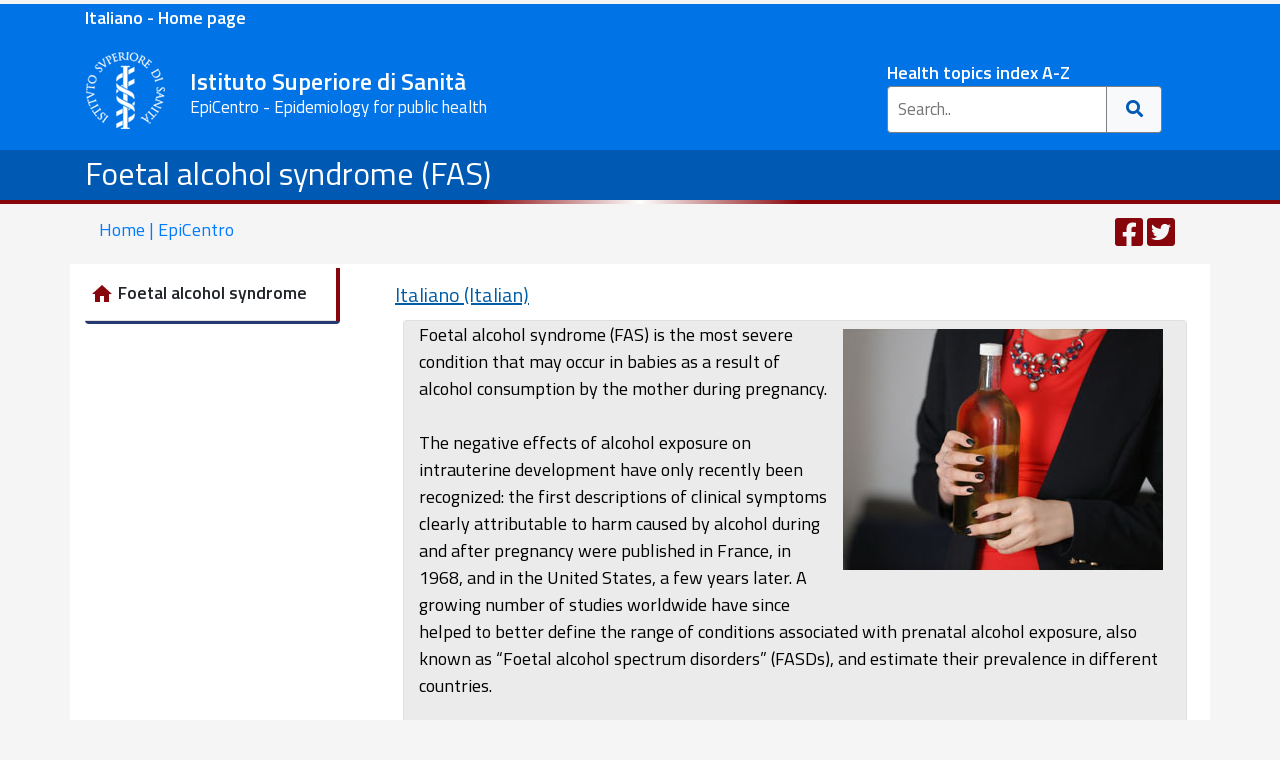

--- FILE ---
content_type: text/html; charset=utf-8
request_url: https://www.epicentro.iss.it/en/foetal-alcohol-syndrome/
body_size: 18014
content:
<!DOCTYPE html>
<html lang="en">
<head>
<!-- Global site tag (gtag.js) - Google Analytics -->
<script async src="https://www.googletagmanager.com/gtag/js?id=UA-1849382-1"></script>
<script>(function(w,d,s,l,i){w[l]=w[l]||[];w[l].push({'gtm.start':
new Date().getTime(),event:'gtm.js'});var f=d.getElementsByTagName(s)[0],
j=d.createElement(s),dl=l!='dataLayer'?'&l='+l:'';j.async=true;j.src=
'https://www.googletagmanager.com/gtm.js?id='+i+dl;f.parentNode.insertBefore(j,f);
})(window,document,'script','dataLayer','GTM-WTXKQJ2');</script>
<script>
  window.dataLayer = window.dataLayer || [];
  function gtag(){dataLayer.push(arguments);}
  gtag('js', new Date());

   gtag('config', 'UA-1849382-1');
  gtag('config', 'UA-1849382-10');
  gtag('config', 'G-GX5YV19WWR');

</script>

<meta content="IE=edge" http-equiv="X-UA-Compatible">
<meta name="viewport" content="width=device-width, initial-scale=1, shrink-to-fit=no">
<meta charset="utf-8">

<meta name="viewport" content="width=device-width, initial-scale=1.0, maximum-scale=1.0" />
<meta property="og:image" content="https://www.epicentro.iss.it/img/logo200px.png" />
<meta name="referrer" content="unsafe-url">
<meta name="copyright" content="EpiCentro">
<script type="application/ld+json">
    {
      "@context" : "https://www.epicentro.iss.it",
      "@type" : "WebSite",
      "name" : "EpiCentro",
      "url" : "https://www.epicentro.iss.it/"
    }
  </script>


  <meta name="author" content="EpiCentro" />

<!-- Bootstrap css-->
<link rel="stylesheet" href="https://stackpath.bootstrapcdn.com/bootstrap/4.5.2/css/bootstrap.min.css" integrity="sha384-JcKb8q3iqJ61gNV9KGb8thSsNjpSL0n8PARn9HuZOnIxN0hoP+VmmDGMN5t9UJ0Z" crossorigin="anonymous">
<!-- local -->
<link href="../../css3/int.css" rel="stylesheet" type="text/css">

<title>Foetal alcohol syndrome (FAS)</title>
</head>
<body>
<div class="container-fluid pb-2 d-print-none" style="background-color: #0073E6">
<div class="container-lg"><p class="mb-1 mt-1 font-weight-bold" ><a style="color: #FFFFFF" href="/">Italiano - Home page</a></p></div>
</div>

<div class="container-fluid pb-2 d-print-none" style="background-color:#0073E6">
<header class="container-lg">
	<div class="row">
		<div class="col-lg-8 col-xl-8 col-md-8 col-sm-11 col-8 pr-md-0 pl-0 pl-md-1">
			<div class="mr-2 mt-1 mt-xl-0">
				<a class="back" href="https://www.epicentro.iss.it/en" >
				<img alt="ISS" class="logo1 img-fluid" src="/imghome/iss.png"></a>
				

				<div class="d-none d-sm-inline-block  d-md d-lg-inline-block d-xl-inline-block">
					<span class="motto" style="color:#FFFFFF">Istituto Superiore 
					di Sanit&agrave;</span><br />
					<span class="d-none d-sm-block motto2" style="color: #FFFFFF">EpiCentro - Epidemiology for public health</span> </div>
			</div>
		</div>
		<div class=" col-lg-4 col-xl-4 col-md-4 col-sm-1 col-4 pl-0">
			<!-- +=========================search================================+ -->
			<div class="d-none d-md-block mt-sm-1 mt-xl-3 mt-lg-3" style="margin: auto; max-width: 300px; margin-top: 10px;">
				<div class=" pl-4">
					<a  style="color:#FFFFFF" class="link-testata" href="/en/index/a_z">Health topics index A-Z</a>
					<form action="/en/search/" class="example">
						<input name="cx" type="hidden" value="005880577442820647727:nmegm82kei0" />
						<input name="q" placeholder="Search.." type="text">
						<input name="cof" type="hidden" value="FORID:9" />
						<button type="submit"><i class="fa fa-search"></i>
						</button>
					</form>
				</div>
			</div>
			<!-- +=========================search================================+ -->
			<!-- +=========================search-min================================+ -->
			<div class="dropdown d-sm-block d-md-none d-lg-none mt-4 mt-sm-4 text-right">
				<button aria-expanded="false" aria-label="Toggle navigation" class="btn btn-epicentro navbar-toggler" data-toggle="dropdown" type="button">
				<span class="d-block d-sm-none d-inline-block float-left pr-2">Search</span><i id="search-change" class="fa fa-search"></i>
				</button>
				<div class="dropdown-menu dropdown-menu-right search-box">
					<form action="/en/search/" class="example2">
						<input name="cx" type="hidden" value="005880577442820647727:nmegm82kei0" />
						<input class="form-control" name="q" placeholder="Search.." type="text">
						<input name="cof" type="hidden" value="FORID:9" />
						<button type="submit"><i class="fa fa-search"></i>
						</button>
					</form>
					<div class="text-search-box">
						<a href="/en/index/a_z">Health topics index A-Z
						</a></div>

				</div>
			</div>
		</div>
		<!-- +=========================fine search================================+ -->
		<div class="col-12 d-inline-block d-sm-none text-center" style="display: inline-block">
			<span class="motto">Epidemiology for public health - 
			<strong style="color:#FFFFFF">ISS</strong></span></div>
	</div>
</header>
</div>
<div class="container-fluid titolo-argomento"><div class="container"><div class="row"><div class="col"><h1 class="pt-1 text-white">
	<a class="text-white" href="default">Foetal alcohol syndrome (FAS) </a></h1></div></div></div>
<!-- /riga rossa  -->
<!-- +=========================================================+ -->
<div class="row">
<div class="col-6 riga1"></div>
<div class="col-6 riga2"></div>
</div>
</div>
<div class="container d-none d-lg-block"><div class="row"><div class="back-home col-6"><a class="text-decoration-none" title="Home EpiCentro" href="/en">
			Home | EpiCentro</a></div>

			
			<div class="col-6">
			
			<div class="social-fix social-top">
<ul class="mb-0">
<li id="writers-top" class="d-none pr-5"><a title="Autori o revisori dell'articolo" class="text-decoration-none" href="#writers">
<svg width="28px" height="32px" aria-hidden="true" focusable="false" data-prefix="fas" data-icon="user-edit" class="svg-inline--fa fa-user-edit fa-w-20" role="img" xmlns="http://www.w3.org/2000/svg" viewBox="0 0 640 512"><path fill="currentColor" d="M224 256c70.7 0 128-57.3 128-128S294.7 0 224 0 96 57.3 96 128s57.3 128 128 128zm89.6 32h-16.7c-22.2 10.2-46.9 16-72.9 16s-50.6-5.8-72.9-16h-16.7C60.2 288 0 348.2 0 422.4V464c0 26.5 21.5 48 48 48h274.9c-2.4-6.8-3.4-14-2.6-21.3l6.8-60.9 1.2-11.1 7.9-7.9 77.3-77.3c-24.5-27.7-60-45.5-99.9-45.5zm45.3 145.3l-6.8 61c-1.1 10.2 7.5 18.8 17.6 17.6l60.9-6.8 137.9-137.9-71.7-71.7-137.9 137.8zM633 268.9L595.1 231c-9.3-9.3-24.5-9.3-33.8 0l-37.8 37.8-4.1 4.1 71.8 71.7 41.8-41.8c9.3-9.4 9.3-24.5 0-33.9z"></path></svg>
<span style=" vertical-align:middle">Authors</span>
</a></li>

<li class="d-md-inline-block"><a target="_blank" href="https://www.facebook.com/sharer/sharer.php?u=&t=" onclick="window.open('https://www.facebook.com/sharer/sharer.php?u=' + encodeURIComponent(document.URL) + '&t=' + encodeURIComponent(document.URL)); return false;">
<svg width="28px" height="32px" aria-hidden="true" focusable="false" data-prefix="fab" data-icon="facebook-square"  role="img" xmlns="http://www.w3.org/2000/svg" viewBox="0 0 448 512"><path fill="currentColor" d="M400 32H48A48 48 0 0 0 0 80v352a48 48 0 0 0 48 48h137.25V327.69h-63V256h63v-54.64c0-62.15 37-96.48 93.67-96.48 27.14 0 55.52 4.84 55.52 4.84v61h-31.27c-30.81 0-40.42 19.12-40.42 38.73V256h68.78l-11 71.69h-57.78V480H400a48 48 0 0 0 48-48V80a48 48 0 0 0-48-48z"></path></svg>
</a></li>
<li  class="d-md-inline-block"><a class="twitter-share-button"  href="https://twitter.com/share?url=;return true;">
<svg width="28px" height="32px" aria-hidden="true" focusable="false" data-prefix="fab" data-icon="twitter-square"  role="img" xmlns="http://www.w3.org/2000/svg" viewBox="0 0 448 512"><path fill="currentColor" d="M400 32H48C21.5 32 0 53.5 0 80v352c0 26.5 21.5 48 48 48h352c26.5 0 48-21.5 48-48V80c0-26.5-21.5-48-48-48zm-48.9 158.8c.2 2.8.2 5.7.2 8.5 0 86.7-66 186.6-186.6 186.6-37.2 0-71.7-10.8-100.7-29.4 5.3.6 10.4.8 15.8.8 30.7 0 58.9-10.4 81.4-28-28.8-.6-53-19.5-61.3-45.5 10.1 1.5 19.2 1.5 29.6-1.2-30-6.1-52.5-32.5-52.5-64.4v-.8c8.7 4.9 18.9 7.9 29.6 8.3a65.447 65.447 0 0 1-29.2-54.6c0-12.2 3.2-23.4 8.9-33.1 32.3 39.8 80.8 65.8 135.2 68.6-9.3-44.5 24-80.6 64-80.6 18.9 0 35.9 7.9 47.9 20.7 14.8-2.8 29-8.3 41.6-15.8-4.9 15.2-15.2 28-28.8 36.1 13.2-1.4 26-5.1 37.8-10.2-8.9 13.1-20.1 24.7-32.9 34z"></path></svg>
</a></li>
</ul>

</div>

			
			
			</div>
			</div>
			
			</div>


<div class="container-lg mt-lg-1 bg-white">
<div class="row">

<!-- menu  -->

<div class="col-12 col-lg-3 bg-epicentro mt-lg-1">
	<nav class="navbar navbar-expand-lg navbar-interno  p-lg-0">
		<div class="d-lg-none">
			<a class="navbar-brand" href="../foetal-alcohol-syndrome">Foetal alcohol syndrome (FAS)</a></div>
		<button aria-controls="navbarSupportedContent" aria-expanded="false" aria-label="Toggle navigation" class="navbar-toggler" data-target="#navbarSupportedContent" data-toggle="collapse" type="button">
		<div style="height: 1.5rem; width: 1.5rem">
			<svg aria-hidden="true" class="svg-inline--fa fa-bars fa-w-14" data-icon="bars" data-prefix="fas" focusable="false" role="img" viewbox="0 0 448 512" xmlns="http://www.w3.org/2000/svg">
			<path fill="currentColor" d="M16 132h416c8.837 0 16-7.163 16-16V76c0-8.837-7.163-16-16-16H16C7.163 60 0 67.163 0 76v40c0 8.837 7.163 16 16 16zm0 160h416c8.837 0 16-7.163 16-16v-40c0-8.837-7.163-16-16-16H16c-8.837 0-16 7.163-16 16v40c0 8.837 7.163 16 16 16zm0 160h416c8.837 0 16-7.163 16-16v-40c0-8.837-7.163-16-16-16H16c-8.837 0-16 7.163-16 16v40c0 8.837 7.163 16 16 16z"></path>
			</svg></div>
		</button>
		<div id="navbarSupportedContent" class="collapse navbar-collapse">
			<ul class="navbar-nav menu-sx">
				<div class="box-sx card">
					<a class="home-sezione" href="../foetal-alcohol-syndrome/">
					<div class="card-header d-none d-lg-block bg-white ">
						<li class="dropdown-item home-sezione">
						<svg version="1.1" viewbox="0 0 24 24" xmlns="http://www.w3.org/2000/svg">
<path d="M9.984 20.016h-4.969v-8.016h-3l9.984-9 9.984 9h-3v8.016h-4.969v-6h-4.031v6z"></path>
						</svg>Foetal alcohol syndrome</li>
					</div>
					</a>
				
					
				</div>
			</ul>
		</div>
	</nav></div>

        
<!-- fine menu  -->



<main class="col-12 col-lg-9">

<article>
<div class="lingua"><a href="../../alcol_fetale">Italiano (Italian)</a></div>
	
	<div class="row card m-2">
	<div class="col-12" style="background-color: #EBEBEB">
		<p>
		<img alt="" src="img/home.jpg" class="img-fluid float-sm-right p-2 mx-auto d-block"></p>
		<p>Foetal alcohol syndrome (FAS) is the most severe condition that may 
		occur in babies as a result of alcohol consumption by the mother during 
		pregnancy.</p>
		<p>&nbsp;</p>
		<p>The negative effects of alcohol exposure on intrauterine development 
		have only recently been recognized: the first descriptions of clinical 
		symptoms clearly attributable to harm caused by alcohol during and after 
		pregnancy were published in France, in 1968, and in the United States, a 
		few years later. A growing number of studies worldwide have since helped 
		to better define the range of conditions associated with prenatal 
		alcohol exposure, also known as “Foetal alcohol spectrum disorders” 
		(FASDs), and estimate their prevalence in different countries.</p>
		<p>&nbsp;</p>
		<p>Women have a lower percentage of water in their bodies than men of 
		the same height. Therefore, a woman drinking the same amount of alcohol 
		as a man will end up with a higher concentration of it in her blood, 
		which means that alcohol will take longer to leave her body. That said, 
		it takes the foetus even longer to eliminate alcohol from its system. 
		The alcohol consumed by a pregnant woman, and especially acetaldehyde (a 
		by-product of alcohol metabolization), passes freely into the unborn 
		baby’s blood stream through the placenta. The foetus cannot metabolize 
		alcohol the same way an adult does, and is therefore exposed to its 
		harmful effects for an extended period of time.</p>
		<p>&nbsp;</p>
		<p>FAS is a permanent disabling condition, causing mental and physical 
		disabilities. However, it is fully preventable by abstaining from 
		alcohol during pregnancy.</p>
		<p>&nbsp;</p>
		<p>There is currently no cure for FAS, but early identification and 
		diagnosis of this condition make it possible to provide affected 
		children with the services and care they need.&nbsp;</p>
		<p>&nbsp;</p>
	
	</div>
</div>
		
</article>
</main>
</div>
</div>


<div class="container-lg infopage">
<div class="row">
<div class="col-12">

	<p><strong>Publication date</strong>: 29 March 2021</p>
	

</div>
</div>
</div>
<footer>
<div class="container-fluid fine footer-wrapper d-print-none">

<div class="container">

<div class="col-lg-8 col-xl-8 col-md-8 col-sm-11 col-8 pr-md-0 pl-0 pl-md-1">
			<div class="mr-2 mt-1 mt-xl-0">
				<a onkeypress="window.open(this.href);return false" title="Sito Istituto Superiore di Sanit&agrave;" onclick="window.open(this.href);return false" class="back" href="https://www.iss.it/en" >
				<img alt="ISS" class="logo1" src="/imghome/iss.png"></a>
			

				<div class="d-none d-sm-inline-block  d-md d-lg-inline-block d-xl-inline-block">
					<h3 style="color:#FFFFFF;display:inline-block; font-size:1.5rem; font-weight:500;">Istituto Superiore di Sanit&agrave;</h3><br />
					</div>
			</div>
		</div>

<div class="row mt-3">
<div class="col-12 col-lg-4 col-sm-6 mb-1">
<h6 class="iss-footer-title-par"><strong>EpiCentro</strong></h6>

<hr class="iss-footer-hr">
<ul class="p-2">
<li><a href="/en/"><svg width="17px" height="15px" aria-hidden="true" focusable="false" data-prefix="fas" data-icon="home" class="" role="img" xmlns="http://www.w3.org/2000/svg" viewBox="0 0 576 512"><path fill="white" d="M280.37 148.26L96 300.11V464a16 16 0 0 0 16 16l112.06-.29a16 16 0 0 0 15.92-16V368a16 16 0 0 1 16-16h64a16 16 0 0 1 16 16v95.64a16 16 0 0 0 16 16.05L464 480a16 16 0 0 0 16-16V300L295.67 148.26a12.19 12.19 0 0 0-15.3 0zM571.6 251.47L488 182.56V44.05a12 12 0 0 0-12-12h-56a12 12 0 0 0-12 12v72.61L318.47 43a48 48 0 0 0-61 0L4.34 251.47a12 12 0 0 0-1.6 16.9l25.5 31A12 12 0 0 0 45.15 301l235.22-193.74a12.19 12.19 0 0 1 15.3 0L530.9 301a12 12 0 0 0 16.9-1.6l25.5-31a12 12 0 0 0-1.7-16.93z"></path></svg> Home page</a></li>
<li><a href="/">Italian - Home page</a></li>
<li><a href="/en/about/">About us</a></li>
<li><a href="/en/index/a_z">Health topics A...Z</a></li>
</ul>

<div><svg width="28px" height="32px" aria-hidden="true" focusable="false" data-prefix="fas" data-icon="envelope-square" class="svg-inline--fa fa-envelope-square fa-w-14" role="img" xmlns="http://www.w3.org/2000/svg" viewBox="0 0 448 512"><path fill="currentColor" d="M400 32H48C21.49 32 0 53.49 0 80v352c0 26.51 21.49 48 48 48h352c26.51 0 48-21.49 48-48V80c0-26.51-21.49-48-48-48zM178.117 262.104C87.429 196.287 88.353 196.121 64 177.167V152c0-13.255 10.745-24 24-24h272c13.255 0 24 10.745 24 24v25.167c-24.371 18.969-23.434 19.124-114.117 84.938-10.5 7.655-31.392 26.12-45.883 25.894-14.503.218-35.367-18.227-45.883-25.895zM384 217.775V360c0 13.255-10.745 24-24 24H88c-13.255 0-24-10.745-24-24V217.775c13.958 10.794 33.329 25.236 95.303 70.214 14.162 10.341 37.975 32.145 64.694 32.01 26.887.134 51.037-22.041 64.72-32.025 61.958-44.965 81.325-59.406 95.283-70.199z"></path></svg>
	<a href="mailto:redazionepicentro@zadig.it" onclick="window.open(this.href);return false" onkeypress="window.open(this.href);return false" title="Mail redazione">Website Mail</a></div>




</div>


<div class="col-12 col-lg-4 col-sm-6 mb-1">
<h6 class="iss-footer-title-par"><strong>CONTACTS</strong></h6>
<hr class="iss-footer-hr" />
<p class="iss-footer-par">
<span>299, Viale Regina Elena, 00161 - Roma (Italy)</span><br />
<span><strong>VAT No.</strong> 03657731000</span><br />
<span><strong>C.F.</strong> 80211730587</span><br />
<span><strong>Phone: </strong> 06 4990 1</span><br />
<span><strong>Fax: </strong> 06 4938 7118</span><br />
<span><strong>PEC:</strong> <a href="mailto:protocollo.centrale@pec.iss.it">protocollo.centrale@pec.iss.it</a></span><br />
<span><strong>Mail:</strong> <a href="mailto:web@iss.it">web@iss.it</a></span></p>



</div>


<div class="col-12 col-lg-4 col-sm-6">


<h6 class="iss-footer-title-par"><strong>PRIVACY</strong></h6>

<hr class="iss-footer-hr" />
<p class="iss-footer-par"><span><a href="https://www.iss.it/en/privacy">Privacy Info</a></span><br />
<span><a href="https://www.iss.it/en/privacy-informazioni#contatti">Contacts</a></span><br />
<span><a href="https://www.iss.it/en/privacy-cookie-policy">Cookie policy</a></span></p>
</div>


</div>
</div>
<div class="container">
<hr class="iss-footer-hr m-0">

<div class="row mb-5 mb-md-0"><div class="col-12 m-2 text-right"><a href="https://www.iss.it/en/contatti"><span>Legal Notes</span></a></div></div>

</div>

</div>
</footer>
<link rel="stylesheet" href="https://cdnjs.cloudflare.com/ajax/libs/font-awesome/5.15.2/css/all.min.css" integrity="sha512-HK5fgLBL+xu6dm/Ii3z4xhlSUyZgTT9tuc/hSrtw6uzJOvgRr2a9jyxxT1ely+B+xFAmJKVSTbpM/CuL7qxO8w==" crossorigin="anonymous" />
<script src="https://code.jquery.com/jquery-3.5.1.slim.min.js" integrity="sha384-DfXdz2htPH0lsSSs5nCTpuj/zy4C+OGpamoFVy38MVBnE+IbbVYUew+OrCXaRkfj" crossorigin="anonymous"></script>
<script src="https://cdn.jsdelivr.net/npm/popper.js@1.16.1/dist/umd/popper.min.js" integrity="sha384-9/reFTGAW83EW2RDu2S0VKaIzap3H66lZH81PoYlFhbGU+6BZp6G7niu735Sk7lN" crossorigin="anonymous"></script>
<script src="https://stackpath.bootstrapcdn.com/bootstrap/4.5.2/js/bootstrap.min.js" integrity="sha384-B4gt1jrGC7Jh4AgTPSdUtOBvfO8shuf57BaghqFfPlYxofvL8/KUEfYiJOMMV+rV" crossorigin="anonymous"></script>

<!-- local -->
<script src="/inc3/comune.js"></script>


</body>

</html>